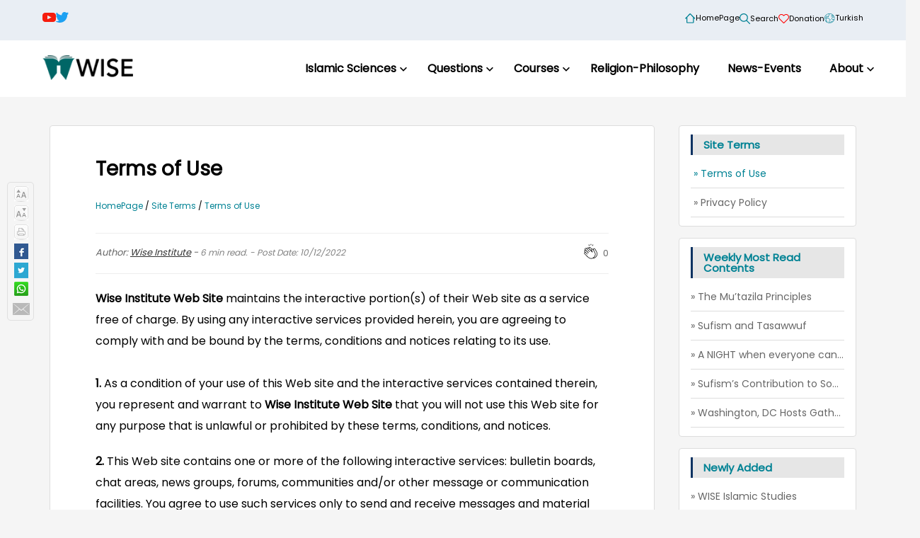

--- FILE ---
content_type: text/html; charset=utf-8
request_url: https://www.wiseinst.org/en/content/13920/terms-of-use/
body_size: 11124
content:
<!DOCTYPE html>
<html lang="tr" prefix="og: http://ogp.me/ns#">
<head>
    <title>Terms of Use - Wise(EN)</title>
    <meta name="description" content="Wisdom Islamic Studies and Education Inc">
    <meta name="keywords" content="Wisdom Islamic Studies and Education Inc">

    <meta charset="UTF-8">
    <meta http-equiv="X-UA-Compatible" content="IE=edge">
    <meta name="viewport" content="width=device-width, initial-scale=1.0">
    <link rel="stylesheet" href="/template/script/owl-carousel/dist/assets/owl.carousel.min.css" />
    <link rel="stylesheet" href="/template/script/owl-carousel/dist/assets/owl.theme.default.min.css" />
    <link rel="stylesheet" href="/template/css/index.css?v=1" />
    <script src="/template/script/jquery.js"></script>
    <script src="/template/script/base.js"></script>
    <script defer data-domain="wiseinst.org" src="https://plausible.koolay.com/js/script.js"></script>

    <link rel="stylesheet" href="/template/css/category.css?v2.0">
    <link rel="stylesheet" href="/template/css/blog.css?v3.1">

    <style>
    @font-face {
      font-family: "Daria";
      src: url("/fonts/daria_yeni.ttf") format("truetype");
      font-weight: normal;
      font-style: normal;
    }
  </style>
    
    <script type="text/javascript" src="/template/script/video-js/video.js"></script>
    <script type="text/javascript" src="/template/script/colorbox/jquery.colorbox.js"></script>
    <link rel="stylesheet" href="/template/css/Font-Awesome/css/font-awesome.css">
    <link href="/template/script/video-js/video-js.css" rel="stylesheet" />
    <link href="/template/script/colorbox/colorbox.css" rel="stylesheet" />

    <script src="/template/script/fancybox/fancybox.umd.js"></script>
    <link rel="stylesheet" href="/template/script/fancybox/fancybox.css" />


    <!--
    <asp:PlaceHolder ID="phCouncilStyle" runat="server" Visible="False"></asp:PlaceHolder>
    -->
     
    <script src="/template/script/content.js"></script>
    <link href="/template/css/content_print.css?v1.4" rel="stylesheet" media="print" />
    <script type="text/javascript">
        //Right box scrolls
        $(window).scroll(function () {
            $scroll_box = $('.text_size');

            if ($(window).scrollTop() < 500) {
                //alert('1:' + $(".blog").position().top);
                $scroll_box.animate({ top: "0px" }, { queue: false, duration: 400 });
            } else {
                // alert('2: ' + $(".blog").position().top);
                $scroll_box.animate({ top: ($(window).scrollTop() - $(".blog").position().top + -50) + "px" }, { queue: false, duration: 400 });
            }
        });
    </script>
    <meta property="og:locale" content="tr_TR">
    <meta property="og:title" content="Terms of Use">
    <meta property="og:site_name" content="Wise Institute">
    <meta property="og:description" content="">
    <meta property="og:type" content="website">
    <meta property="og:url" content="https://www.wiseinst.org/en/content/13920/terms-of-use/">
    <meta property="og:image" content="">
    <meta property="og:image:width" content="1500">
    <meta property="og:image:height" content="1500">

    <meta name="twitter:card" content="summary_large_image">
    <meta name="twitter:site" content="@wiseinst">
    <meta name="twitter:creator" content="@wiseinst">
    <meta name="twitter:title" content="Terms of Use">
    <meta name="twitter:description" content="">
    <meta name="twitter:url" content="https://www.wiseinst.org/en/content/13920/terms-of-use/">
    <meta name="twitter:image" content="">

    <style>
        body {
            background: #f5f5f5;
        }
        .main .blog .content_column .gallery {
            display: flex;
            justify-content: center;
            background: #f3f3f3;
            overflow: auto;
        }
        .main .blog .content_column .gallery a {
            padding: 3px;
            border: 1px solid #999;
            margin: 8px 4px;
            border-radius: 3px;
        }
        .main .blog .content_column img.content_image {
            margin: 0;
            width: 100%;
            height: 300px;
        }
        .main .blog .content_column .gallery .img {
            max-width: 80px;
            min-width: 50px;
            height: 50px;
            border: solid 1px #BBB;
            border-radius: 8px;
            object-fit: contain;
            margin-left: 10px;
            background-repeat: no-repeat;
            background-size: cover;
        }
        #cboxLoadedContent {
            overflow: hidden !important;
        }
        .banner {
            position: relative;
            margin: -32px -64px 32px -64px;
        }
        #divContentArea {
            background: white;
            padding: 32px 64px;
            border-radius: 4px;
            border: 1px solid #ddd;
            word-wrap: break-word;
        }
        @media (max-width: 991px) {
            #divContentArea {
                padding: 16px 24px;
            }
        }
        .content_sidebar > div {
            padding: 12px 16px;
            margin-bottom: 16px;
            background: white;
            border-radius: 4px;
            border: 1px solid #ddd;
        }
        .balloon {
            position: absolute;
            right: -4px;
            top: -38px;
            background: #5b5b5b;
            border-radius: 20px;
            width: 35px;
            height: 35px;
            color: white;
            line-height: 35px;
            text-align: center;
            opacity: 1;
            display: block;
            transition: opacity 0.5s ease-in-out;
        }
        .balloon.error {
            position: absolute;
            right: -70px;
            top: -25px;
            font-size: 14px;
            background: #5b5b5b;
            color: white;
            padding: 3px;
            border-radius: 4px;
            width: 240px;
            height: auto;
            line-height: 1;
        }
        .balloon.hidden {
            opacity: 0;
        }
        .clap {
            position: relative;
            display: inline-block;
            cursor: pointer;
        }

        .clap .tooltiptext {
            visibility: hidden;
            width: 70px;
            background-color: #555;
            color: #fff;
            text-align: center;
            border-radius: 6px;
            padding: 5px;
            position: absolute;
            z-index: 1;
            bottom: 125%;
            left: 50%;
            transform: translateX(-50%);
            opacity: 0;
            transition: opacity 0.3s;
        }
        .clap .tooltiptext::after {
            content: "";
            position: absolute;
            top: 100%;
            left: 50%;
            border-width: 5px;
            border-style: solid;
            border-color: #555 transparent transparent transparent;
            transform: translateX(-50%);
        }
        .clap:hover .tooltiptext {
            visibility: visible;
            opacity: 1;
        }
        .content-tags {
            margin-top: 20px;
            display: flex;
            flex-wrap: wrap;
        }
        .content-tags .tag {
            background: #f2f2f2;
            font-size: 12px;
            padding: 6px 10px;
            border-radius: 12px;
            margin: 0 6px 6px 0;
        }
        .content-tags .tag a {
            color: black;
        }
    </style>


    <title></title>
    <!-- Google tag (gtag.js) -->
    <script async src="https://www.googletagmanager.com/gtag/js?id=G-3PW42RNRRJ"></script>
    <script>
        window.dataLayer = window.dataLayer || [];
        function gtag() { dataLayer.push(arguments); }
        gtag('js', new Date());
        gtag('config', 'G-3PW42RNRRJ');
    </script>
</head>
<body>
    <header class="header">
  <div class="container">
    <div class="top-header">
		<div>
      <div class="social-links">
        <a href="https://www.youtube.com/c/WiseInstitute">
          <img src="/template/images/share-icons/youtube.svg" height="19" />
        </a>
        <a href="https://twitter.com">
          <img src="/template/images/share-icons/twitter.svg" height="15" />
        </a>
      </div>
      <div class="top-header-menu">
        <a href="/en">
          <img src="/template/images/home.svg" width="15" />
          HomePage
        </a>
        <a href="/en/search/" title="HomePage">
          <img src="/template/images/search.svg" width="15" />
          Search
        </a>
        <a href="/en/donation/" title="Donation">
          <img src="/template/images/donate_red.svg" width="15" />
          Donation
        </a>
        <a href="/">
          <img src="/template/images/lang.svg" width="15" />
          Turkish
        </a>
		  <a href="/document" style="display: none;">
			  <img src="/template/images/docs.svg" width="15" />
			  Docs
		  </a>
      </div>
		</div>
    </div>
    <div class="row v-center" style="margin-top: 15px;">
      <div class="header-item item-left">
        <div class="logo">
          <a href="/en/">
            <img src="/template/images/wise.png" alt="" />
          </a>
        </div>
      </div>
      <!-- menu start here -->
      <div class="header-item item-center">
        <div class="menu-overlay"></div>
        <nav class="menu">
          <div class="mobile-menu-head">
            <div class="go-back">
              <svg width="8" height="13" viewBox="0 0 8 13" fill="none" xmlns="http://www.w3.org/2000/svg">
                <g clip-path="url(#clip0_425_2)">
                  <path d="M6.50012 11.1666L1.83345 6.49995L6.50012 1.83328" stroke="black" stroke-width="2"
                      stroke-linecap="round" stroke-linejoin="round" />
                </g>
                <defs>
                  <clipPath id="clip0_425_2">
                    <rect width="12" height="7" fill="white" transform="translate(7.50012 0.499939) rotate(90)" />
                  </clipPath>
                </defs>
              </svg>
            </div>
            <div class="current-menu-title"></div>
            <div class="mobile-menu-close">&times;</div>
          </div>
          <ul class="menu-main">
            <li class="menu-item-has-children"><div class="link-container"><a href="/en/islamic-sciences/2817">Islamic Sciences</a><svg width="10" height="6" viewBox="0 0 12 7" fill="none"  xmlns="http://www.w3.org/2000/svg"><path d="M10.6667 1L6.00001 5.66667L1.33334 1" stroke="black" stroke-width="2" stroke-linecap="round" stroke-linejoin="round" /></svg></div><div class="sub-menu single-menu-column-4"><ul><li><a href="/en/featured/2840" title="FEATURED">
FEATURED</a></li>
<li><a href="/en/belief/2841" title="BELIEF">
BELIEF</a></li>
<li><a href="/en/islamic-thought/2842" title="ISLAMIC THOUGHT">
ISLAMIC THOUGHT</a></li>
<li><a href="/en/articles/2843" title="ARTICLES">
ARTICLES</a></li>
<li><a href="/en/tafsir/2854" title="TAFSIR">
TAFSIR</a></li>
</div></li>
<li class="menu-item-has-children"><div class="link-container"><a href="/en/questions/2819">Questions</a><svg width="10" height="6" viewBox="0 0 12 7" fill="none"  xmlns="http://www.w3.org/2000/svg"><path d="M10.6667 1L6.00001 5.66667L1.33334 1" stroke="black" stroke-width="2" stroke-linecap="round" stroke-linejoin="round" /></svg></div><div class="sub-menu single-menu-column-4"><ul><li><a href="/en/AskQuestionForm.aspx" title="ASK WISE">
ASK WISE</a></li>
</div></li>
<li class="menu-item-has-children"><div class="link-container"><a href="/en/courses/2821">Courses</a><svg width="10" height="6" viewBox="0 0 12 7" fill="none"  xmlns="http://www.w3.org/2000/svg"><path d="M10.6667 1L6.00001 5.66667L1.33334 1" stroke="black" stroke-width="2" stroke-linecap="round" stroke-linejoin="round" /></svg></div><div class="sub-menu single-menu-column-4"><ul><li><a href="/en/video-courses/2856" title="Video Courses">
Video Courses</a></li>
</div></li>
<li class="menu-item-has-children"><div class="link-container"><a href="/en/religion-science-philosophy/2858">Religion-Philosophy</a></div><li class="menu-item-has-children"><div class="link-container"><a href="/en/news-events/5554">News-Events</a></div><li class="menu-item-has-children"><div class="link-container"><a href="/en/about/2816">About</a><svg width="10" height="6" viewBox="0 0 12 7" fill="none"  xmlns="http://www.w3.org/2000/svg"><path d="M10.6667 1L6.00001 5.66667L1.33334 1" stroke="black" stroke-width="2" stroke-linecap="round" stroke-linejoin="round" /></svg></div><div class="sub-menu single-menu-column-4"><ul><li><a href="/en/who-are-we/2851" title="Who we are">
Who we are</a></li>
<li><a href="/en/ContactForm.aspx" title="Contact us">
Contact us</a></li>
</div></li>
</ul></div></li>
          </ul>
        </nav>
        <!-- menu end here -->
        <div class="header-item item-right">
          <!-- mobile menu trigger -->
          <div class="mobile-menu-trigger">
            <span></span>
          </div>
        </div>
      </div>
    </div>
  </div>  
</header>
    




<main class="container main">
    <div class="blog">
        <p id="back-top" style="display: none;">
            <a href="#top"><span></span>TOP</a>
        </p>
        <div class="text_size">
            <a href="#" id="lnkTextBigger" class="up">&nbsp;</a>
            <a href="#" id="lnkTextSmaller" class="down">&nbsp;</a>
            <a href="javascript:window.print();" class="print">&nbsp;</a>
            <a target="_blank" href="https://www.facebook.com/sharer/sharer.php?u=https://www.wiseinst.org/en/content/13920/terms-of-use/&t=Terms of Use" class="facebook">&nbsp;</a>
            <a target="_blank" href="https://twitter.com/intent/tweet?text=Terms of Use&url=https://www.wiseinst.org/en/content/13920/terms-of-use/&via=wiseinst" class="twitter">&nbsp;</a>
            <a target="_blank" href="https://wa.me/?text=Terms of Use&nbsp;-&nbsp;https://www.wiseinst.org/en/content/13920/terms-of-use/" class="whatsapp">&nbsp;</a>
            <a target="_blank" href="/cdn-cgi/l/email-protection#251a5650474f404651187140574856054a430570564003474a415c184d515155561f0a0a5252520b524c56404c4b56510b4a57420a404b0a464a4b51404b510a14161c17150a5140574856084a43085056400a" class="sendmail">&nbsp;</a>
        </div>
            
        <div id="divContentArea" class="content_column">
            <input type="hidden" id="ContentID" value="13920" />
            <input type="hidden" id="ClapCount" value="0" />
            <h1 class="blog-title">
            Terms of Use
            </h1>
            <br><br>
            <div class="info">
                <div class="breadcrumb">
                    <a href="/">HomePage </a> / <a href="/en/site-terms/2850"title="Site Terms" >Site Terms</a>  /  <a href="/en/terms-of-use/2867" class="active" title="Terms of Use" >Terms of Use</a> 
                </div>
            </div>
            <br><br>
            <div class="property-clap">
                <div class="property" style="flex: 1;">
                    
                    Author: <span class="author"><a href="/en/author/6158" class="author">Wise Institute</a></span> - <span style="color: gray; font-size: 12px;"><span class="read_time"></span> min read. - Post Date: 10/12/2022 </span>
                </div>
                <div class="clap">
                    <div class="balloon hidden"></div>
                    <svg width="24" height="24" viewBox="0 0 24 24" aria-label="clap"><path fill-rule="evenodd" clip-rule="evenodd" d="M11.37.83L12 3.28l.63-2.45h-1.26zM13.92 3.95l1.52-2.1-1.18-.4-.34 2.5zM8.59 1.84l1.52 2.11-.34-2.5-1.18.4zM18.52 18.92a4.23 4.23 0 0 1-2.62 1.33l.41-.37c2.39-2.4 2.86-4.95 1.4-7.63l-.91-1.6-.8-1.67c-.25-.56-.19-.98.21-1.29a.7.7 0 0 1 .55-.13c.28.05.54.23.72.5l2.37 4.16c.97 1.62 1.14 4.23-1.33 6.7zm-11-.44l-4.15-4.15a.83.83 0 0 1 1.17-1.17l2.16 2.16a.37.37 0 0 0 .51-.52l-2.15-2.16L3.6 11.2a.83.83 0 0 1 1.17-1.17l3.43 3.44a.36.36 0 0 0 .52 0 .36.36 0 0 0 0-.52L5.29 9.51l-.97-.97a.83.83 0 0 1 0-1.16.84.84 0 0 1 1.17 0l.97.97 3.44 3.43a.36.36 0 0 0 .51 0 .37.37 0 0 0 0-.52L6.98 7.83a.82.82 0 0 1-.18-.9.82.82 0 0 1 .76-.51c.22 0 .43.09.58.24l5.8 5.79a.37.37 0 0 0 .58-.42L13.4 9.67c-.26-.56-.2-.98.2-1.29a.7.7 0 0 1 .55-.13c.28.05.55.23.73.5l2.2 3.86c1.3 2.38.87 4.59-1.29 6.75a4.65 4.65 0 0 1-4.19 1.37 7.73 7.73 0 0 1-4.07-2.25zm3.23-12.5l2.12 2.11c-.41.5-.47 1.17-.13 1.9l.22.46-3.52-3.53a.81.81 0 0 1-.1-.36c0-.23.09-.43.24-.59a.85.85 0 0 1 1.17 0zm7.36 1.7a1.86 1.86 0 0 0-1.23-.84 1.44 1.44 0 0 0-1.12.27c-.3.24-.5.55-.58.89-.25-.25-.57-.4-.91-.47-.28-.04-.56 0-.82.1l-2.18-2.18a1.56 1.56 0 0 0-2.2 0c-.2.2-.33.44-.4.7a1.56 1.56 0 0 0-2.63.75 1.6 1.6 0 0 0-2.23-.04 1.56 1.56 0 0 0 0 2.2c-.24.1-.5.24-.72.45a1.56 1.56 0 0 0 0 2.2l.52.52a1.56 1.56 0 0 0-.75 2.61L7 19a8.46 8.46 0 0 0 4.48 2.45 5.18 5.18 0 0 0 3.36-.5 4.89 4.89 0 0 0 4.2-1.51c2.75-2.77 2.54-5.74 1.43-7.59L18.1 7.68z"></path></svg>
                    <span class="tooltiptext">Clap</span>
                </div>
                <div class="clap-count"></div>
            </div>
            
            
            
            <p><strong>Wise Institute Web Site</strong> maintains the interactive portion(s) of their Web site as a service free of charge. By using any interactive services provided herein, you are agreeing to comply with and be bound by the terms, conditions and notices relating to its use.<br /><br /><strong>1.</strong> As a condition of your use of this Web site and the interactive services contained therein, you represent and warrant to <strong>Wise Institute Web Site</strong> that you will not use this Web site for any purpose that is unlawful or prohibited by these terms, conditions, and notices.</p>
<p><strong>2.</strong> This Web site contains one or more of the following interactive services: bulletin boards, chat areas, news groups, forums, communities and/or other message or communication facilities. You agree to use such services only to send and receive messages and material that are proper and related to the particular service, area, group, forum, community or other message or communication facility. In addition to any other terms or conditions of use of any bulletin board services, chat areas, news groups, forums, communities and/or other message or communication facilities, you agree that when using one, you will not:<br /><br />Publish, post, upload, distribute or disseminate any inappropriate, profane, derogatory, defamatory, infringing, improper, obscene, indecent or unlawful topic, name, material or information.<br /><br />Upload files that contain software or other material protected by intellectual property laws or by rights of privacy of publicity unless you own or control such rights or have received all necessary consents.<br /><br />Upload files that contain viruses, corrupted files, or any other similar software or programs that may damage the operation of another's computer.<br /><br />Advertise any goods or services for any commercial purpose.<br /><br />Offer to sell any goods or services for any commercial purpose.<br /><br />Conduct or forward chain letters or pyramid schemes.<br /><br />Download for distribution in any manner any file posted by another user of a forum that you know, or reasonably should know, cannot be legally distributed in such manner.<br /><br />Defame, abuse, harass, stalk, threaten or otherwise violate the legal rights (such as rights of privacy and publicity) of others.<br /><br />Falsify or delete any author attributions, legal or other proper notices, proprietary designations, labels of the origin, source of software or other material contained in a file that is uploaded.<br /><br />Restrict or inhibit any other user from using and enjoying any of the bulletin board services, chat areas, news groups, forums, communities and/or other message or communication facilities.</p>
<p><strong>3.</strong><strong>Wise Institute Web Site</strong> has no obligation to monitor the bulletin board services, chat areas, news groups, forums, communities and/or other message or communication facilities. However, <strong>Wise Institute Web Site</strong> reserves the right at all times to disclose any information deemed by <strong>Wise Institute Web Site</strong> necessary to satisfy any applicable law, regulation, legal process or governmental request, or to edit, refuse to post or to remove any information or materials, in whole or in part.</p>
<p><strong>4.</strong> You acknowledge that communications to or with bulletin board services, chat areas, news groups, forums, communities and/or other message or communication facilities are not private communications, therefore others may read your communications without your knowledge. You should always use caution when providing any personal information about yourself or your children. <strong>Wise Institute Web Site</strong> does not control or endorse the content, messages or information found in any bulletin board services, chat areas, news groups, forums, communities and/or other message or communication facilities and, specifically disclaims any liability with regard to same and any actions resulting from your participation. To the extent that there are moderators, forum managers or hosts, none are authorized <strong>Wise Institute Web Site</strong> spokespersons, and their views do not necessarily reflect those of <strong>Wise Institute Web Site</strong>.</p>
<p><strong>5.</strong> The information, products, and services included on this Web site may include inaccuracies or typographical errors. Changes are periodically added to the information herein. <strong>Wise Institute Web Site</strong> may make improvements and/or changes in this Web site at any time. Advice received via this Web site should not be relied upon for personal, legal or financial decisions and you should consult an appropriate professional for specific advice tailored to your situation.<br /><br />You are encouraged to print and download portions of material from the different areas of the Site solely for your own non-commercial use provided that you agree not to change or delete any copyright or proprietary notices from the materials. You may also transmit copies of such portions of materials by email, for your personal, non-commercial use only, provided that you agree not to change or delete any copyright or proprietary notices from the materials. The Copyright Owner does not allow the reposting of any of its content on other sites on the World Wide Web, except in the case of a specific licensing agreement for that purpose. You may not modify, copy, change, alter, reproduce, republish, upload, post, in any manner, the material on this site. You may not use or distribute the materials on this site except as stated above.</p>
<p><strong>6.</strong><strong>Wise Institute Web Site</strong> MAKES NO REPRESENTATIONS ABOUT THE SUITABILITY, RELIABILITY, TIMELINESS, AND ACCURACY OF THE INFORMATION, PRODUCTS, AND SERVICES CONTAINED ON THIS WEB SITE FOR ANY PURPOSE. ALL SUCH INFORMATION, PRODUCTS, AND SERVICES ARE PROVIDED "AS IS" WITHOUT WARRANTY OF ANY KIND</p>
<p><strong>7.</strong><strong>Wise Institute Web Site</strong> HEREBY DISCLAIMS ALL WARRANTIES AND CONDITIONS WITH REGARD TO THE INFORMATION, PRODUCTS, AND SERVICES CONTAINED ON THIS WEB SITE, INCLUDING ALL IMPLIED WARRANTIES AND CONDITIONS OF MERCHANTABILITY, FITNESS FOR A PARTICULAR PURPOSE, TITLE AND NON-INFRINGEMENT.</p>
<p><strong>8.</strong> IN NO EVENT SHALL <strong>Wise Institute Web Site</strong> BE LIABLE FOR ANY DIRECT, INDIRECT, PUNITIVE, INCIDENTAL, SPECIAL, CONSEQUENTIAL DAMAGES OR ANY DAMAGES WHATSOEVER INCLUDING, WITHOUT LIMITATION, DAMAGES FOR LOSS OF USE, DATA OR PROFITS, ARISING OUT OF OR IN ANY WAY CONNECTED<br /><br />WITH THE USE OR PERFORMANCE OF THIS WEBSITE,<br /><br />WITH THE DELAY OR INABILITY TO USE THIS WEBSITE,<br /><br />WITH THE PROVISION OF OR FAILURE TO PROVIDE SERVICES, OR<br /><br />FOR ANY INFORMATION, SOFTWARE, PRODUCTS, SERVICES, AND RELATED GRAPHICS OBTAINED THROUGH THIS WEB SITE, OR OTHERWISE ARISING OUT OF THE USE OF THIS WEB SITE, WHETHER BASED ON CONTRACT, TORT, STRICT LIABILITY, OR OTHERWISE, EVEN IF <strong>Wise Institute Web Site</strong> HAS BEEN ADVISED OF THE POSSIBILITY OF DAMAGES.</p>
<p><strong>9.</strong> DUE TO THE FACT THAT CERTAIN JURISDICTIONS DO NOT PERMIT OR RECOGNIZE AN EXCLUSION OR LIMITATION OF LIABILITY FOR CONSEQUENTIAL OR INCIDENTAL DAMAGES, THE ABOVE LIMITATION MAY NOT APPLY TO YOU. IF YOU ARE DISSATISFIED WITH ANY PORTION OF THIS WEBSITE, OR WITH ANY OF THESE TERMS OF USE, YOUR SOLE AND EXCLUSIVE REMEDY IS TO DISCONTINUE USING THIS WEBSITE.</p>
<p><strong>10. </strong><strong>Wise Institute Web Site</strong> reserves the right in its sole discretion to deny any user access to this Web site, any interactive service herein, or any portion of this Web site without notice, and the right to change the terms, conditions, and notices under which this Web site is offered.</p>
<p><strong>11.</strong> This agreement constitutes the entire agreement between the user and <strong>Wise Institute Web Site</strong> with respect to this Web site, and it supersedes all prior or contemporaneous communications and proposals, whether electronic, oral or written, with respect to this Web site. A printed version of this agreement and of any notice given in electronic form shall be admissible in judicial or administrative proceedings based upon or relating to this agreement to the same extent and subject to the same conditions as other business documents and records originally generated and maintained in printed form. Fictitious names of companies, products, people, characters and/or data mentioned herein are not intended to represent any real individual, company, product, or event. Any rights not expressly granted herein are reserved.</p>
<p><strong>14.</strong> All contents of this Web site are: Copyright <strong>Wise Institute Web Site</strong>.</p><input type="hidden" id="albumCount" value="0" />
            <div class="content-tags">
                
            </div>
            <div class="property-clap" style="margin-top: 15px;">
                <div class="property" style="flex: 1;">
                    
                    Author: <span class="author"><a href="/en/author/6158" class="author">Wise Institute</a></span> - <span style="color: gray; font-size: 12px;"><span class="read_time"></span> min read. - Post Date: 10/12/2022 </span>
                </div>
                <div class="clap">
                    <div class="balloon hidden"></div>
                    <svg width="24" height="24" viewBox="0 0 24 24" aria-label="clap"><path fill-rule="evenodd" clip-rule="evenodd" d="M11.37.83L12 3.28l.63-2.45h-1.26zM13.92 3.95l1.52-2.1-1.18-.4-.34 2.5zM8.59 1.84l1.52 2.11-.34-2.5-1.18.4zM18.52 18.92a4.23 4.23 0 0 1-2.62 1.33l.41-.37c2.39-2.4 2.86-4.95 1.4-7.63l-.91-1.6-.8-1.67c-.25-.56-.19-.98.21-1.29a.7.7 0 0 1 .55-.13c.28.05.54.23.72.5l2.37 4.16c.97 1.62 1.14 4.23-1.33 6.7zm-11-.44l-4.15-4.15a.83.83 0 0 1 1.17-1.17l2.16 2.16a.37.37 0 0 0 .51-.52l-2.15-2.16L3.6 11.2a.83.83 0 0 1 1.17-1.17l3.43 3.44a.36.36 0 0 0 .52 0 .36.36 0 0 0 0-.52L5.29 9.51l-.97-.97a.83.83 0 0 1 0-1.16.84.84 0 0 1 1.17 0l.97.97 3.44 3.43a.36.36 0 0 0 .51 0 .37.37 0 0 0 0-.52L6.98 7.83a.82.82 0 0 1-.18-.9.82.82 0 0 1 .76-.51c.22 0 .43.09.58.24l5.8 5.79a.37.37 0 0 0 .58-.42L13.4 9.67c-.26-.56-.2-.98.2-1.29a.7.7 0 0 1 .55-.13c.28.05.55.23.73.5l2.2 3.86c1.3 2.38.87 4.59-1.29 6.75a4.65 4.65 0 0 1-4.19 1.37 7.73 7.73 0 0 1-4.07-2.25zm3.23-12.5l2.12 2.11c-.41.5-.47 1.17-.13 1.9l.22.46-3.52-3.53a.81.81 0 0 1-.1-.36c0-.23.09-.43.24-.59a.85.85 0 0 1 1.17 0zm7.36 1.7a1.86 1.86 0 0 0-1.23-.84 1.44 1.44 0 0 0-1.12.27c-.3.24-.5.55-.58.89-.25-.25-.57-.4-.91-.47-.28-.04-.56 0-.82.1l-2.18-2.18a1.56 1.56 0 0 0-2.2 0c-.2.2-.33.44-.4.7a1.56 1.56 0 0 0-2.63.75 1.6 1.6 0 0 0-2.23-.04 1.56 1.56 0 0 0 0 2.2c-.24.1-.5.24-.72.45a1.56 1.56 0 0 0 0 2.2l.52.52a1.56 1.56 0 0 0-.75 2.61L7 19a8.46 8.46 0 0 0 4.48 2.45 5.18 5.18 0 0 0 3.36-.5 4.89 4.89 0 0 0 4.2-1.51c2.75-2.77 2.54-5.74 1.43-7.59L18.1 7.68z"></path></svg>
                </div>
                <div class="clap-count"></div>
            </div>
            <div id="dipnotlar"></div>
        </div>
        <div class="content_sidebar">
	<style>
		.content_sidebar .subscribe {
			margin-top: 40px;
		}
		.content_sidebar .subscribe .description {
			margin-top: 15px;
			color: #676767;
			font-size: 14px;
		}
		.content_sidebar .subscribe .subscribe-box {
			margin-top: 15px;
		}
		.content_sidebar .subscribe .subscribe-box input {
			border: 1px solid #DEDEDE;
			border-radius: 0;
			-webkit-border-radius: 0;
			-moz-border-radius: 0;
			outline: none;
			background: none;
			display: block;
			font-size: 13px;
			padding: 11px 20px;
			margin-bottom: 20px;
			letter-spacing: 0;
			font-family: var(--pcbody-font);
			width: 100%;
			max-width: 100%;
			display: block;
			-webkit-box-sizing: border-box;
			-moz-box-sizing: border-box;
			box-sizing: border-box;
			cursor: auto;
			height: auto;
			vertical-align: baseline;
			line-height: normal;
		}
		.content_sidebar .subscribe .subscribe-box button {
			width: 100%;
			font-size: 16px;
			font-weight: bold;
			color: #313131;
			padding: 8px 0;
			cursor: pointer;
		}
		.content_sidebar .subscribe .subscribe-box button:hover {
			background: #008294;
			color: white;
		}
		.content_sidebar .subscribe .subscribe-box .msgSubscribeResult {
			font-size: 14px;
			padding: 10px;
		}
		.content_sidebar .subscribe .subscribe-box .dangerous {
			border-color: red;
		}
	</style>
	
    <div class="sub_menu">
      <div class="CategorySubjects">Site Terms</div>
<ul>
<li><a href="/en/terms-of-use/2867" title="Terms of Use"  class="active" >&nbsp;»&nbsp;Terms of Use</a><ol></ol></li><li><a href="/en/privacy-policy/2868" title="Privacy Policy" >&nbsp;»&nbsp;Privacy Policy</a><ol></ol></li></ul>

    </div>
	
		<div class="weekly-most-read">
			<div class="CategorySubjects">Weekly Most Read Contents</div>
			<ul>
				
				<li>
					<a href="/en/content/13908/the-mutazila-principles/"> » The Mu&#x2019;tazila Principles</a>
				</li>
				
				<li>
					<a href="/en/content/13929/sufism-and-tasawwuf/"> » Sufism and Tasawwuf</a>
				</li>
				
				<li>
					<a href="/en/content/14178/a-night-when-everyone-except-the-spiteful-can-be-forgiven/"> » A NIGHT when everyone can be forgiven except those who are full of grudges.</a>
				</li>
				
				<li>
					<a href="/en/content/13906/sufisms-contribution-to-social-peace-through-the-spirit-of-futuwwa-m-yavuz-seker/"> » Sufism&#x2019;s Contribution to Social Peace through the Spirit of Futuwwa</a>
				</li>
				
				<li>
					<a href="/en/content/14222/washington-dc-hosts-gathering-on-preserving-religious-identity-in-a-modern-world/"> » Washington, DC Hosts Gathering on Preserving Religious Identity in a Modern World</a>
				</li>
				
			</ul>
		</div>
	
	
	
	<div class="weekly-most-read">
		<div class="CategorySubjects">Newly Added</div>
		<ul>
			
			<li>
				<a href="/en/content/14241/wise-islamic-studies/"> » WISE Islamic Studies</a>
			</li>
			
			<li>
				<a href="/en/content/14224/wise-institutes-dr-ali-unsal-joins-5th-annual-scholarly-gathering-for-imams-and-preachers-in-toronto/"> » WISE Institute&#x2019;s Dr. Ali Unsal Joins 5th Annual Scholarly Gathering for Imams and Preachers in Toronto</a>
			</li>
			
			<li>
				<a href="/en/content/14222/washington-dc-hosts-gathering-on-preserving-religious-identity-in-a-modern-world/"> » Washington, DC Hosts Gathering on Preserving Religious Identity in a Modern World</a>
			</li>
			
			<li>
				<a href="/en/content/14221/wise-institute-2025-workshop-project/"> » WISE Institute 2025 Workshop Project</a>
			</li>
			
			<li>
				<a href="/en/content/14218/spiritual-care-journey/"> » Spiritual Care Journey</a>
			</li>
			
		</ul>
	</div>
	
	
	
	<div class="subscribe">
		<div class="CategorySubjects">Newsletter</div>
		<div class="description">
			Subscribe to our Newsletter to be informed about our current Articles!
		</div>
		<div class="subscribe-box">
			<input type="hidden" name="hdActiveLanguageID" value="2" />
			<div id="msgSubscribeResult" class="col-md-12"></div>
			<input id="txtFirstnameSubCategories" class="form-control" placeholder="Firstname" />
			<input id="txtLastnameSubCategories" class="form-control" placeholder="Lastname" />
			<input id="txtEmailSubCategories" class="form-control" placeholder="E-Mail" />
			<button id="btnSubscribeSubCategories" class="form-control">Subscribe to Newsletter!</button>
		</div>
	</div>
	
</div>

    </div>

    
    
        
<div class="blog-with-tabs">
  <script data-cfasync="false" src="/cdn-cgi/scripts/5c5dd728/cloudflare-static/email-decode.min.js"></script><script type="text/javascript">
	$(document).ready(function(){
	  var ActivePage=1
	  GetEditorsPicksAndNewAdded(2848, ActivePage, 2);
	});
  </script>
	
  <a id="EditorsAllUrl" href=" 2848" class="show-all"> </a>
  <a id="RenewAllUrl" style="display: none;" href=" 2849" class="show-all"></a>
  <div class="tab-container">
    <h5 id="EditorUrl" class="title active" aria-controls="EditorUrl" role="tab" onclick="changeMainTab('EditorTab','2');">
      Editor&#x27;s Picks
      <span></span>
    </h5>
    <h5 id="RenewUrl" class="title" aria-controls="RenewUrl" role="tab" onclick="changeMainTab('NewAddedTab','2');">
      New Added
      <span></span>
    </h5>
  </div>
  <div class="article-container" id="EditorsPicks">

  </div>
  <div class="article-container" style="display: none;" id="NewAdded">
  </div>
</div>

    
</main>

    <footer class="footer">
	<style>
		.subscribe-footer {
		    display: flex;
			align-items: flex-end;
		}
		.subscribe-footer input {
		    border: 1px solid #DCDCE5;
			font-size: 14px;
		}
		.subscribe-footer label {
			color: #008294;
		}
		.subscribe-footer div.flex-1 {
		    flex: 1;
		}
		.subscribe-footer div ~ div {
		    margin-left: 15px;
		}
		.subscribe-footer input {
		    width: 100%;
            font-size: 14px;
            border-radius: 4px;
            padding: 5px;
		}
		.subscribe-footer button {
		    padding: 5px 10px;
			border-radius: 4px;
			cursor: pointer;
			background: #008294;
			color: white;
		}
		.subscribe-footer .dangerous {
			border-color: red;
		}
		.alert-success {
			color: #155724;
			background-color: #d4edda;
			border-color: #c3e6cb;
		}
		.alert-warning {
			color: #856404;
			background-color: #fff3cd;
			border-color: #ffeeba;
		}
		.alert {
			position: relative;
			padding: 0.75rem 1.25rem;
			margin-bottom: 1rem;
			border: 1px solid transparent;
			border-radius: 0.25rem;
		}
	</style>
	<script src="/template/script/bootstrap/bootstrap.min.js"></script>
	<script src="/template/script/footer.js"></script>
	
	<div class="container">
    <div class="footer-top">
      <div class="footer-brand">
        <img src="/template/images/wise.png" alt="" />
        <div>
            <p>Wisdom Islamic Studies and Education Inc. (WISE) is a 501 (c)(3) non-profit cultural, charitable, educational, and religious corporation.</p>
            <br />
            <p>
                <strong>All your donations are tax-deductible.</strong>
            </p>
        </div>
		<br />
		<div>
			<p style="color: #008294;font-weight: bold;margin-bottom: 10px;">To stay updated with our latest content, subscribe to our newsletter!</p>
			<div id="msg" class="col-md-12"></div>
			<div style="clear:both;">
				<input type="hidden" name="hdActiveLanguageID" value="2" />
				<div class="subscribe-footer" novalidate="" id="subscribeFormFooter">
					<div class="flex-1">
						<label for="txtFirstnameFooter">First Name</label>
						<input id="txtFirstnameFooter" type="text" />
					</div>
					<div class="flex-1">
						<label for="txtLastnameFooter">Last Name</label>
						<input id="txtLastnameFooter" type="text" />
					</div>
					<div class="flex-1">
						<label for="txtEmailFooter">E-Mail</label>
						<input id="txtEmailFooter" type="email" />
					</div>
					<div>
						<button id="btnSubscribeFooter">Subscribe</button>
					</div>
				</div>
			</div>
		</div>
      </div>
      <div class="footer-list"><h6><a href="/en/islamic-sciences/2817">ISLAMIC SCIENCES</a></h6><hr><ul><li><a href="/en/featured/2840" title="FEATURED">FEATURED</a></li>
<li><a href="/en/belief/2841" title="BELIEF">BELIEF</a></li>
<li><a href="/en/islamic-thought/2842" title="ISLAMIC THOUGHT">ISLAMIC THOUGHT</a></li>
<li><a href="/en/articles/2843" title="ARTICLES">ARTICLES</a></li>
<li><a href="/en/tafsir/2854" title="TAFSIR">TAFSIR</a></li>
</ul>
</div><div class="footer-list"><h6><a href="/en/questions/2819">QUESTIONS</a></h6><hr><ul><li><a href="/en/AskQuestionForm.aspx" title="ASK WISE">ASK WISE</a></li>
</ul>
<h6 style="margin-top:30px;"><a href="/en/courses/2821">COURSES</a></h6><hr><ul><li><a href="/en/video-courses/2856" title="Video Courses">Video Courses</a></li>
</ul>
</div><div class="footer-list"><h6><a href="/en/religion-science-philosophy/2858">RELIGION-SCIENCE-PHILOSOPHY</a></h6><hr></div>

    </div>
    <div class="footer-bottom">
      <div class="copyright">Copyrights @ 2022 WISE </div>
      <div class="share">
        <a href="https://www.youtube.com/c/WiseInstitute">
          <img src="/template/images/share-icons/youtube.svg" alt="" />
        </a>
        <a href="-">
          <img src="/template/images/share-icons/facebook.svg" alt="" />
        </a>
        <a href="https://twitter.com">
          <img src="/template/images/share-icons/twitter.svg" alt="" />
        </a>
        <a href="/cdn-cgi/l/email-protection#82ebece4edc2f5ebf1e7ebecf1f6acedf0e5">
          <img src="/template/images/share-icons/mail.svg" alt="" />
        </a>
      </div>
      <div class="terms">
        <a href="/en/site-map/">Site Map</a>
        <a href="/en/rss/">RSS
        </a>
        <a href="/en/term-of-use/2867">Terms of Use
        </a>
        <a href="/en/privacy-policy/2868">Privacy Policy
        </a>
      </div>
    </div>
  </div>
</footer>

    <script data-cfasync="false" src="/cdn-cgi/scripts/5c5dd728/cloudflare-static/email-decode.min.js"></script><script src="/template/script/owl-carousel/dist/owl.carousel.min.js"></script>
    <script src="/template/script/app.js"></script>

    <script src="/template/script/Selection-js/selection.js"></script>
<script type="text/javascript">
    var selection = new Selection();
    selection.config({
        facebook: true,
        twitter: true,
        search: true,
        copy: true,
        speak: true,
        translate: true,
        backgroundColor: '#016666',
        iconColor: '#fff',
    }).init();
</script>
<script defer src="https://static.cloudflareinsights.com/beacon.min.js/vcd15cbe7772f49c399c6a5babf22c1241717689176015" integrity="sha512-ZpsOmlRQV6y907TI0dKBHq9Md29nnaEIPlkf84rnaERnq6zvWvPUqr2ft8M1aS28oN72PdrCzSjY4U6VaAw1EQ==" data-cf-beacon='{"version":"2024.11.0","token":"76574b73ac02422090ab42ade2c89a0b","r":1,"server_timing":{"name":{"cfCacheStatus":true,"cfEdge":true,"cfExtPri":true,"cfL4":true,"cfOrigin":true,"cfSpeedBrain":true},"location_startswith":null}}' crossorigin="anonymous"></script>
</body>
</html>

--- FILE ---
content_type: text/html
request_url: https://www.wiseinst.org/ajax/GetEditorsPicksAndNewAdded?CategoryID=2848&ActivePage=1&LanguageID=2
body_size: 399
content:
{
  "editosPicks": [
    {
      "AbbrTitle": "",
      "Spot": "Dr. Fevzi Sara&#231; highlighted the teachings of Fethullah..",
      "Title": "Washington, DC Hosts Gathering on Preserving Religious Identity in a Modern World",
      "ContentUrl": "/en/content/14222/washington-dc-hosts-gathering-on-preserving-religious-identity-in-a-modern-world/",
      "SpotImage": "https://koolaycdn-static.azureedge.net/wiseinst/assets/2025/05/29/dc_1207.png?w=350&h=250",
      "SpotImageUrl": "https://koolaycdn-static.azureedge.net/wiseinst/assets/2025/05/29/dc_1207.png?w=350&h=250",
      "LinkURL": "/en/content/14222/washington-dc-hosts-gathering-on-preserving-religious-identity-in-a-modern-world/",
      "Author": "Wise Institute",
      "CreateDate": "",
      "DefaultCategoryLegend": ""
    },
    {
      "AbbrTitle": "",
      "Spot": "By embracing psychological flexibility, individuals can..",
      "Title": "Spiritual Care Journey",
      "ContentUrl": "/en/content/14218/spiritual-care-journey/",
      "SpotImage": "https://koolaycdn-static.azureedge.net/wiseinst/assets/2025/03/04/spirutual-care-provider_0923.png?w=350&h=250",
      "SpotImageUrl": "https://koolaycdn-static.azureedge.net/wiseinst/assets/2025/03/04/spirutual-care-provider_0923.png?w=350&h=250",
      "LinkURL": "/en/content/14218/spiritual-care-journey/",
      "Author": "Gulsen COK",
      "CreateDate": "",
      "DefaultCategoryLegend": ""
    },
    {
      "AbbrTitle": "",
      "Spot": "Grief in Islam includes accepting Allah’s will, expressing..",
      "Title": "The Journey of Grief: Navigating Its Stages and Consequences",
      "ContentUrl": "/en/content/14194/identifying-grief-examining-its-stages-and-consequences/",
      "SpotImage": "https://koolaycdn-static.azureedge.net/wiseinst/assets/2024/05/22/grief-woman-on-the-train_1446.jpg?w=350&h=250",
      "SpotImageUrl": "https://koolaycdn-static.azureedge.net/wiseinst/assets/2024/05/22/grief-woman-on-the-train_1446.jpg?w=350&h=250",
      "LinkURL": "/en/content/14194/identifying-grief-examining-its-stages-and-consequences/",
      "Author": "Gulsen COK",
      "CreateDate": "",
      "DefaultCategoryLegend": ""
    }
  ],
  "newAdded": [
    {
      "AbbrTitle": "",
      "Spot": "Dr. Fevzi Sara&#231; highlighted the teachings of Fethullah..",
      "Title": "Washington, DC Hosts Gathering on Preserving Religious Identity in a Modern World",
      "ContentUrl": "/en/content/14222/washington-dc-hosts-gathering-on-preserving-religious-identity-in-a-modern-world/",
      "SpotImage": "https://koolaycdn-static.azureedge.net/wiseinst/assets/2025/05/29/dc_1207.png?w=350&h=250",
      "SpotImageUrl": "https://koolaycdn-static.azureedge.net/wiseinst/assets/2025/05/29/dc_1207.png?w=350&h=250",
      "LinkURL": "/en/content/14222/washington-dc-hosts-gathering-on-preserving-religious-identity-in-a-modern-world/",
      "Author": "Wise Institute",
      "CreateDate": "",
      "DefaultCategoryLegend": ""
    },
    {
      "AbbrTitle": "",
      "Spot": "By embracing psychological flexibility, individuals can..",
      "Title": "Spiritual Care Journey",
      "ContentUrl": "/en/content/14218/spiritual-care-journey/",
      "SpotImage": "https://koolaycdn-static.azureedge.net/wiseinst/assets/2025/03/04/spirutual-care-provider_0923.png?w=350&h=250",
      "SpotImageUrl": "https://koolaycdn-static.azureedge.net/wiseinst/assets/2025/03/04/spirutual-care-provider_0923.png?w=350&h=250",
      "LinkURL": "/en/content/14218/spiritual-care-journey/",
      "Author": "Gulsen COK",
      "CreateDate": "",
      "DefaultCategoryLegend": ""
    },
    {
      "AbbrTitle": "",
      "Spot": "Grief in Islam includes accepting Allah’s will, expressing..",
      "Title": "The Journey of Grief: Navigating Its Stages and Consequences",
      "ContentUrl": "/en/content/14194/identifying-grief-examining-its-stages-and-consequences/",
      "SpotImage": "https://koolaycdn-static.azureedge.net/wiseinst/assets/2024/05/22/grief-woman-on-the-train_1446.jpg?w=350&h=250",
      "SpotImageUrl": "https://koolaycdn-static.azureedge.net/wiseinst/assets/2024/05/22/grief-woman-on-the-train_1446.jpg?w=350&h=250",
      "LinkURL": "/en/content/14194/identifying-grief-examining-its-stages-and-consequences/",
      "Author": "Gulsen COK",
      "CreateDate": "",
      "DefaultCategoryLegend": ""
    }
  ],
  "strReadMore": "Read more"
}

--- FILE ---
content_type: image/svg+xml
request_url: https://www.wiseinst.org/template/images/share-icons/facebook.svg
body_size: 153
content:
<svg width="12" height="24" viewBox="0 0 12 24" fill="none" xmlns="http://www.w3.org/2000/svg">
<path d="M0.383196 12.7824H2.98716V23.6129C2.98716 23.8268 3.15865 24 3.37031 24H7.78544C7.99711 24 8.16859 23.8268 8.16859 23.6129V12.8334H11.1621C11.3567 12.8334 11.5205 12.6859 11.5428 12.4905L11.9974 8.50331C12.0099 8.39363 11.9755 8.28375 11.9028 8.20144C11.8301 8.11908 11.7261 8.07192 11.6169 8.07192H8.16878V5.5725C8.16878 4.81908 8.5703 4.437 9.3624 4.437C9.47528 4.437 11.6169 4.437 11.6169 4.437C11.8285 4.437 12 4.26366 12 4.04991V0.389953C12 0.176109 11.8285 0.00285938 11.6169 0.00285938H8.50985C8.48795 0.00178125 8.43928 0 8.36755 0C7.82845 0 5.9546 0.106922 4.47438 1.48266C2.83433 3.00722 3.06232 4.83258 3.11679 5.14908V8.07183H0.38315C0.171485 8.07183 0 8.24508 0 8.45892V12.3953C4.63974e-05 12.609 0.171531 12.7824 0.383196 12.7824Z" fill="#385C8E"/>
</svg>


--- FILE ---
content_type: image/svg+xml
request_url: https://www.wiseinst.org/template/images/home.svg
body_size: -97
content:
<svg width="17" height="15" viewBox="0 0 17 15" fill="none" xmlns="http://www.w3.org/2000/svg">
<path fill-rule="evenodd" clip-rule="evenodd" d="M12.6685 6L8.1675 1.499L3.6665 6H3.66751V13.5H12.6675V6H12.6685ZM14.1675 7.49901V13.5C14.1675 14.3284 13.4959 15 12.6675 15H3.66751C2.83908 15 2.16751 14.3284 2.16751 13.5V7.49899L1.0599 8.60661L0 7.54671L7.10774 0.438967C7.69303 -0.146322 8.64197 -0.146322 9.22726 0.438967L16.335 7.54671L15.2751 8.60661L14.1675 7.49901Z" fill="#008194"/>
</svg>


--- FILE ---
content_type: application/javascript
request_url: https://www.wiseinst.org/template/script/app.js
body_size: 2025
content:
$(document).ready(function () {
  $(".owl-carousel-banner").owlCarousel({
    loop: true,
    margin: 10,
    nav: true,
    navText: ["<", ">"],
    autoplay: true,
    autoplayHoverPause: true,
    smartSpeed: 1000,
    responsive: {
      0: {
        items: 1,
      },
      600: {
        items: 1,
      },
      1000: {
        items: 1,
      },
    },
  });

  $(".owl-carousel-banner .owl-nav").removeClass("disabled");
  $(".owl-carousel-banner .owl-dots").removeClass("disabled");
    

  var owlVideo = $(".owl-carousel-video").owlCarousel({
    items: 3,
    // loop: true,
    margin: 20,
    smartSpeed: 500,
    // nav: false,
    // dots: false,
    responsive: {
      0: {
        items: 1,
      },
      600: {
        items: 2,
      },
      1000: {
        items: 3,
      },
    },
  });

 $(".blog-with-video .chevron-left").click(function () {
   owlVideo.trigger("prev.owl.carousel");
 });

 $(".blog-with-video .chevron-right").click(function () {
   owlVideo.trigger("next.owl.carousel");
 });

  var owlMagazines = $(".owl-carousel-magazines").owlCarousel({
    loop: true,
    // margin: 10,
    nav: false,
    dots: false,
    smartSpeed: 1000,
    responsive: {
      0: {
        items: 1,
      },
      600: {
        items: 2,
      },
      1000: {
        items: 3,
      },
    },
  });

  $(".blog-with-magazines .chevron-left").click(function () {
    owlMagazines.trigger("prev.owl.carousel");
  });

  $(".blog-with-magazines .chevron-right").click(function () {
    owlMagazines.trigger("next.owl.carousel");
  });

    $(".video-control-button").click(function (evt) {
        evt.preventDefault();
        evt.stopPropagation();
        var obj = $(evt.currentTarget);

        if ($(obj).hasClass("pause-button")) {
            $(obj).parent().parent().find("video")[0].pause();
            $(obj).removeClass("pause-button").addClass("play-button");
            $(obj).find("i").removeClass("fa-pause").addClass("fa-play");
        } else {
            $(obj).parent().parent().find("video")[0].play();
            $(obj).removeClass("play-button").addClass("pause-button");
            $(obj).find("i").removeClass("fa-play").addClass("fa-pause");
        }
    });

    $("#btnSubscribeSubCategories").click(function (evt) {
        event.stopPropagation();
        event.preventDefault();

        var txtFirstname = $("#txtFirstnameSubCategories").val(),
            txtLastname = $("#txtLastnameSubCategories").val(),
            txtEmail = $("#txtEmailSubCategories").val();
        if (txtFirstname.length < 1)
            $("#txtFirstnameSubCategories").addClass("dangerous");
        else
            $("#txtFirstnameSubCategories").removeClass("dangerous");

        if (txtLastname.length < 1)
            $("#txtLastnameSubCategories").addClass("dangerous");
        else
            $("#txtLastnameSubCategories").removeClass("dangerous");

        if (txtEmail.length < 1)
            $("#txtEmailSubCategories").addClass("dangerous");
        else
            $("#txtEmailSubCategories").removeClass("dangerous");

        if ($(".subscribe-box .dangerous").length > 0)
            return;

        $.ajax({
            url: "/EmailListing/NewsLetterSubscribe",
            method: "POST",
            data: {
                languageID: $("input[name=hdActiveLanguageID]").val(),
                txtFirstname,
                txtLastname,
                txtEmail
            },
            success: function (response) {
                if (response.type == "ok") {
                    $("#msgSubscribeResult").html(response.msg).removeClass("alert-warning").addClass("alert alert-success").slideDown(500).delay(5000).slideUp(300);
                } else {
                    $("#msgSubscribeResult").html(response.msg).addClass("alert alert-warning").show("fast");
                }
            }
        })
    });
});

const menu = document.querySelector(".menu");
const menuMain = menu.querySelector(".menu-main");
const goBack = menu.querySelector(".go-back");
const menuTrigger = document.querySelector(".mobile-menu-trigger");
const closeMenu = menu.querySelector(".mobile-menu-close");
let subMenu;
menuMain.addEventListener("click", (e) => {

  if (!menu.classList.contains("active")) {
    return;
  }

  if (e.target.closest(".menu-item-has-children .link-container svg")) {
    subMenu = e.target.closest(".menu-item-has-children").querySelector(".sub-menu");
    if(subMenu.classList.contains('active')){
      hideSubMenu(subMenu);
    }else{
      showSubMenu(subMenu)
    }
  }
});
menuTrigger.addEventListener("click", () => {
  toggleMenu();
});
closeMenu.addEventListener("click", () => {
  toggleMenu();
});
document.querySelector(".menu-overlay").addEventListener("click", () => {
  toggleMenu();
});
function toggleMenu() {
  menu.classList.toggle("active");
  document.querySelector(".menu-overlay").classList.toggle("active");
}
function showSubMenu(subMenu) {
  subMenu.classList.add("active");
  subMenu.style.animation = "slideBottom 0.5s ease forwards";
}

function hideSubMenu(subMenu) {
  subMenu.style.animation = "slideTop 0.5s ease forwards";
  subMenu.classList.remove("active");
}

window.onresize = function () {
  if (this.innerWidth > 991) {
    if (menu.classList.contains("active")) {
      toggleMenu();
    }
  }
};

const nav = document.querySelector('.header');
const navTop = nav.offsetTop;

function stickyNavigation() {
  if (window.scrollY >= 35) {
    document.body.style.paddingTop = nav.offsetHeight + 'px';
    nav.classList.add('stick');
  } else {
    document.body.style.paddingTop = 0;
    nav.classList.remove('stick');
  }
}

window.addEventListener('scroll', stickyNavigation);

$(function () {
    ScrollTop();
    fontSizeContent();
});


function ScrollTop() {
    // hide #back-top first
    $("#back-top").hide();

    // fade in #back-top
    $(function () {
        $(window).scroll(function () {
            if ($(this).scrollTop() > 600) {
                $('#back-top').fadeIn();
            } else {
                $('#back-top').fadeOut();
            }
        });

        // scroll body to 0px on click
        $('#back-top a').click(function () {
            $('body,html').animate({
                scrollTop: 0
            }, 800);
            return false;
        });
    });
}

function fontSizeContent() {

    $("#lnkTextSmaller").click(function () {
        changeFontSize("smaller");
        return false;
    });

    $("#lnkTextBigger").click(function () {
        changeFontSize("bigger");
        return false;
    });

    var activeFontSize = 16;
    var activeFontSizeSpot = 18;
    var activeFontSizeH1 = 28;
    var activeFontSizeH2 = 26;
    var activeFontSizeH3 = 20;
    function changeFontSize(bigger_or_smaller) {
        if (bigger_or_smaller == "bigger") {
            activeFontSize += 2;
            activeFontSizeSpot += 2;
            activeFontSizeH1 += 2;
            activeFontSizeH2 += 2;
            activeFontSizeH3 += 2;
        } else {
            
            activeFontSize -= 2;
            activeFontSizeSpot -= 2;
            activeFontSizeH1 -= 2;
            activeFontSizeH2 -= 2;
            activeFontSizeH3 -= 2;
        }

        if (activeFontSize > 30) activeFontSize = 30;
        if (activeFontSize < 12) activeFontSize = 12;

        if (activeFontSizeSpot > 30) activeFontSizeSpot = 30;
        if (activeFontSizeSpot < 12) activeFontSizeSpot = 12;

        if (activeFontSizeH1 > 40) activeFontSizeH1 = 40;
        if (activeFontSizeH1 < 12) activeFontSizeH1 = 12;

        if (activeFontSizeH2 > 30) activeFontSizeH2 = 30;
        if (activeFontSizeH2 < 12) activeFontSizeH2 = 12;

        if (activeFontSizeH3 > 30) activeFontSizeH3 = 30;
        if (activeFontSizeH3 < 12) activeFontSizeH3 = 12;

        $("#divContentArea").css("font-size", activeFontSize + "px");
        $("#blog-entry").css("font-size", activeFontSizeSpot + "px");
        $("h1").css("font-size", activeFontSizeH1 + "px");
        $("#divContentArea h2").css("font-size", activeFontSizeH2 + "px");
        $("#divContentArea h3").css("font-size", activeFontSizeH3 + "px");        
    }

}

--- FILE ---
content_type: application/javascript
request_url: https://www.wiseinst.org/template/script/content.js
body_size: 1041
content:
$(document).ready(function () {
    var dipnotlarData = "";
    $(".blog").find('.fnoteBtn').each(function (idx) {
        dipnotlarData = dipnotlarData + "<span>" + $(this).text() + ". " + $(this).attr("title") + " </span> <a id='dipnot_footer_" + $(this).text() + "' href='#dipnot_header_" + $(this).text() + "'>↩</a><br>";
    });
    if (dipnotlarData != "") {
        $("#dipnotlar").html("<br><hr><br>" + dipnotlarData);
    }

    var albumCount = $("#albumCount").val();
    if (albumCount > 0) {
        for (var i = 1; i <= albumCount; i++) {
            $(".colorbox" + i).colorbox({
                rel: 'colorbox' + i, // Grup içeriği
                maxWidth: '850px',
                maxHeight: '650px',
                html: function () {
                    var url = $(this).attr('href');
                    if (url.match(/\.(jpeg|jpg|gif|png)$/)) {
                        return '<img src="' + url + '" style="max-width:800px;max-height:600px;" />';
                    } else if (url.match(/\.(mp4|webm)/)) {
                        return '<video controls autoplay style="width:800px;height:600px;"><source src="' + url + '" type="video/mp4"></video>';
                    }
                }
            });
        }
    }

    // show read time
    const text = document.getElementById("divContentArea").innerText;
    const wpm = 225;
    const words = text.trim().split(/\s+/).length;
    const time = Math.ceil(words / wpm);
    $(".read_time").html(time);

    // show ClapCount
    var clapCount = $("#ClapCount").val();
    if (clapCount > 1000) {
        clapCount = parseInt(clapCount * 10 / 1000) / 10 + "K";
    } else if (clapCount > 1000000) {
        clapCount = parseInt(clapCount * 10 / 1000000) / 10 + "M";
    }
    $(".clap-count").html(clapCount);

    $(".clap").click(function () {
        var target = $(this);
        var ContentID = $("#ContentID").val();
        var localClap = localStorage.getItem("wise_clap");
        var data = {};
        if (localClap) {
            data = $.parseJSON(localClap);
            if (!data["content_" + ContentID])
                data["content_" + ContentID] = 0;
            else if (data["content_" + ContentID] >= 50) {
                showBallon(target, "You can't clap this content anymore.", false);
                return;
            }
        } else {
            data["content_" + ContentID] = 0;
        }

        $.ajax({
            url: "/Content/Clap",
            method: "get",
            data: {
                ContentID: ContentID
            },
            success: function (response) {
                if (response.type == "ok") {
                    $(".clap-count").html(response.clapCount);
                    // update clap count in local
                    data["content_" + ContentID]++;
                    localStorage.setItem("wise_clap", JSON.stringify(data));
                    showBallon(target, "+" + data["content_" + ContentID], true);
                }
            }
        });
    });

    var showBallon = function (target, msg, isData) {
        $(".tooltiptext").css("opacity", 0);
        var ballon = target.parent().find(".balloon");
        ballon.html(msg);
        ballon.removeClass("hidden").removeClass("error");
        if (!isData)
            ballon.addClass("error");
        setTimeout(function () {
            ballon.addClass("hidden");
            $(".tooltiptext").css("opacity", 1);
        }, 2000);
    }
});

--- FILE ---
content_type: image/svg+xml
request_url: https://www.wiseinst.org/template/images/share-icons/twitter.svg
body_size: 533
content:
<svg width="29" height="24" viewBox="0 0 29 24" fill="none" xmlns="http://www.w3.org/2000/svg">
<path d="M28.5388 2.79194C27.8944 3.07621 27.2256 3.30047 26.5392 3.46283C27.2955 2.74784 27.8641 1.85353 28.1849 0.855331C28.2765 0.570362 27.9654 0.323941 27.7067 0.476521C26.7519 1.03999 25.7234 1.46269 24.6498 1.73303C24.5875 1.74872 24.5232 1.75667 24.4587 1.75667C24.2632 1.75667 24.073 1.68442 23.9235 1.5533C22.7812 0.55165 21.312 0 19.7867 0C19.1267 0 18.4603 0.102353 17.806 0.304245C15.7787 0.929827 14.2145 2.59357 13.7237 4.64625C13.5396 5.41618 13.4898 6.18682 13.5755 6.9367C13.5853 7.02288 13.5444 7.08302 13.5191 7.11123C13.4748 7.16068 13.4119 7.18903 13.3467 7.18903C13.3394 7.18903 13.3319 7.18868 13.3245 7.18798C8.88689 6.77779 4.88527 4.65075 2.05671 1.19876C1.91247 1.02268 1.63588 1.04428 1.52091 1.24047C0.967007 2.18592 0.674289 3.26727 0.674289 4.36761C0.674289 6.05394 1.35525 7.64311 2.53807 8.80163C2.04066 8.6843 1.55923 8.4995 1.11202 8.25238C0.895666 8.13279 0.629462 8.28649 0.626421 8.5327C0.595453 11.0378 2.06965 13.267 4.27805 14.2707C4.23358 14.2718 4.1891 14.2723 4.14456 14.2723C3.7945 14.2723 3.44006 14.2386 3.0912 14.1723C2.84755 14.126 2.64286 14.356 2.71851 14.591C3.43532 16.8175 5.36217 18.4587 7.668 18.8313C5.7543 20.1094 3.52575 20.7836 1.20627 20.7836L0.483173 20.7832C0.260382 20.7832 0.0719529 20.9277 0.0151768 21.1424C-0.0407508 21.3538 0.0622664 21.5769 0.252251 21.6868C2.86593 23.2002 5.84721 24 8.87508 24C11.5255 24 14.0047 23.4767 16.2439 22.4447C18.2967 21.4987 20.1107 20.1463 21.6355 18.4251C23.056 16.8218 24.1667 14.9709 24.9369 12.924C25.671 10.9728 26.059 8.8909 26.059 6.90322V6.80853C26.0589 6.48938 26.204 6.18907 26.4572 5.98465C27.4177 5.20874 28.2541 4.29537 28.9431 3.26994C29.1251 2.99918 28.8381 2.65984 28.5388 2.79194Z" fill="#1DA1F2"/>
</svg>


--- FILE ---
content_type: image/svg+xml
request_url: https://www.wiseinst.org/template/images/search.svg
body_size: 32
content:
<svg width="15" height="15" viewBox="0 0 15 15" fill="none" xmlns="http://www.w3.org/2000/svg">
<g clip-path="url(#clip0_2_167)">
<path d="M14.8109 13.9256L10.5072 9.61881C11.3557 8.60129 11.866 7.30095 11.866 5.88073C11.866 2.64064 9.20689 0.00614834 5.93606 0.00614834C2.66523 0.00614834 0 2.64371 0 5.8838C0 9.12389 2.65908 11.7584 5.92991 11.7584C7.3194 11.7584 8.59822 11.2819 9.61267 10.4857L13.9318 14.8048C14.1838 15.0569 14.5589 15.0569 14.8109 14.8048C15.063 14.5527 15.063 14.1777 14.8109 13.9256ZM1.26037 5.8838C1.26037 3.33846 3.3569 1.2696 5.92991 1.2696C8.50292 1.2696 10.5994 3.33846 10.5994 5.8838C10.5994 8.42914 8.50292 10.498 5.92991 10.498C3.3569 10.498 1.26037 8.42607 1.26037 5.8838Z" fill="#008194"/>
</g>
<defs>
<clipPath id="clip0_2_167">
<rect width="15" height="15" fill="white"/>
</clipPath>
</defs>
</svg>


--- FILE ---
content_type: image/svg+xml
request_url: https://www.wiseinst.org/template/images/share-icons/mail.svg
body_size: -17
content:
<svg width="34" height="24" viewBox="0 0 34 24" fill="none" xmlns="http://www.w3.org/2000/svg">
<path d="M30.1819 0H3.2728C1.57826 0 0.181921 1.29453 0.0146484 2.94543L14.4874 17.4182C15.651 18.5818 17.7383 18.6472 19.0401 17.3454L33.4402 2.94543C33.2728 1.29453 31.8764 0 30.1819 0Z" fill="black"/>
<path d="M20.5824 18.8878C19.5511 19.9197 18.1747 20.4879 16.7074 20.4879C15.2862 20.4879 13.9148 19.9319 12.9446 18.9609L0 6.01698V20.7273C0 22.531 1.46912 24 3.27273 24H30.1818C31.9854 24 33.4545 22.531 33.4545 20.7273V6.01685L20.5824 18.8878Z" fill="black"/>
</svg>
